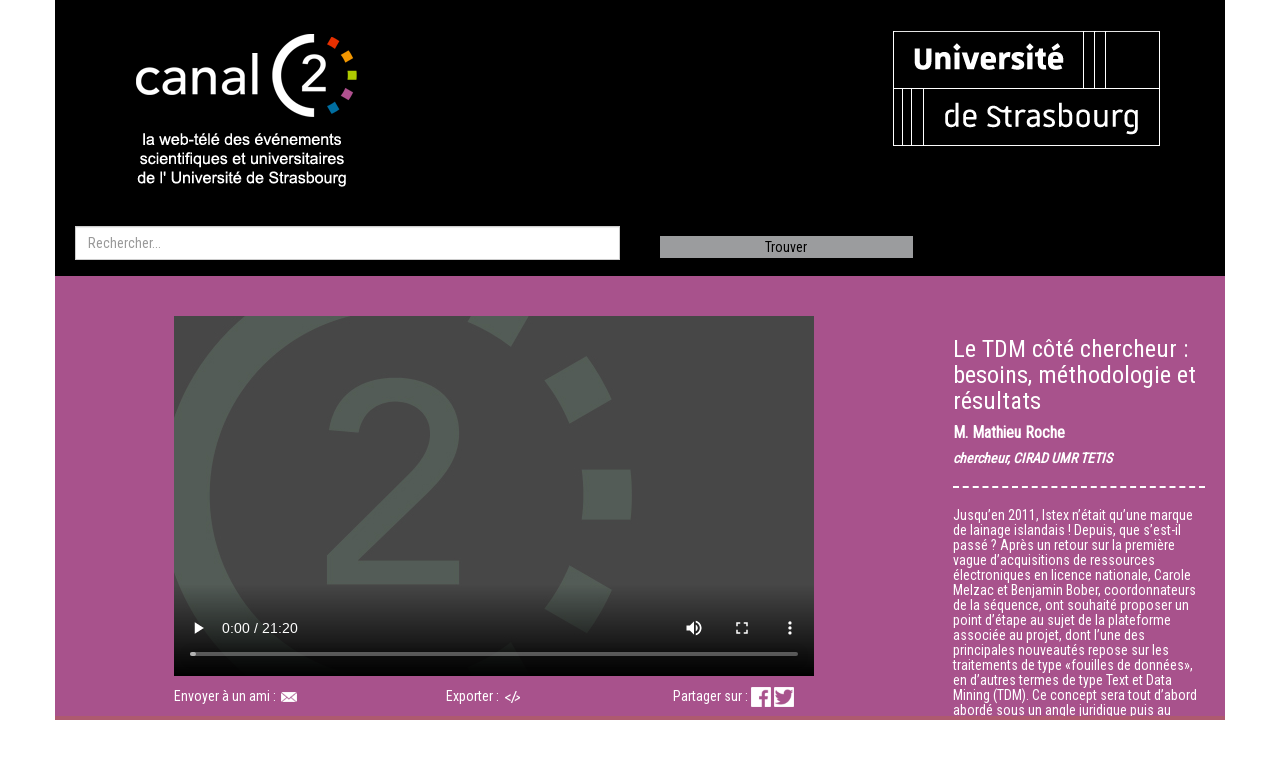

--- FILE ---
content_type: text/html; charset=UTF-8
request_url: http://www.canalc2.tv/video/12663
body_size: 5718
content:
<!DOCTYPE html>
<html lang="fr">
    <head>
        <meta charset="UTF-8">
        <meta http-equiv="X-UA-COMPATIBLE" content="IE=edge">
        <meta name="viewport" content="width=device-width, initial-scale=1">
        <title>Le TDM côté chercheur : besoins, méthodologie et résultats - CanalC2 : la web télévision des événements universitaires de l'Université de Strasbourg</title>
        <link rel="icon" type="image/x-icon" href="/favicon.ico?de3cd93">
        <link rel="stylesheet" href="/css/bootstrap.min.css?de3cd93"/>
        <!--[if lt IE 9]>
            <script src="//oss.maxcdn.com/html5shiv/3.7.2/html5shiv.min.js"></script>
            <script src="//oss.maxcdn.com/respond/1.4.2/respond.min.js"></script>
        <![endif]-->
        <link rel="stylesheet" href="//fonts.googleapis.com/css?family=Roboto+Condensed">
        <link rel="stylesheet" href="/css/styles.css?de3cd93">
            <script src="/jwplayer/jwplayer.js?de3cd93"></script>
    <script>jwplayer.key="6g8RnpD+hst0hSyV1LfHQDnAdLaWeyRXDA1wDQ==";</script>
                <link type="application/rss+xml" rel="alternate" href="/feed/rss" title="Derniers événements sur CanalC2"/>
    </head>

    <body>
        <div class="container">
            <header class="row">
                <div class="col-md-6 top">
                    <a href="/" title="Accueil"><img src="/img/logo_canalc2.png?de3cd93" alt="CanalC2" class="logo canalc2"/></a>
                </div>
                <div class="col-md-6 top">
                    <a href="http://www.unistra.fr/" title="Unistra"><img src="/img/logo_unistra.png?de3cd93" alt="Unistra" class="logo unistra"/></a>
                </div>
            </header>

            
        <div class="row">
        <form name="" method="get" action="/recherche/">
        <div class="col-md-6 search">
            <input type="search" id="q" name="q" required="required" placeholder="Rechercher..." role="search" class="form-control" />
        </div>
        <div class="col-md-3 search">
            <input type="submit" id="trouver" class="button-trouver" value="Trouver">
        </div>
        <div class="col-md-3 search"></div>
        </form>
    </div>


    <div class="row">
    <div class="col-md-12 video_topbottom"></div>
</div>
<div class="row no-gutter">
    <div id="video"
          data-video-id="12663"
     data-video-live="false"
     data-video-serveur="vod-stream.di.unistra.fr/vod-flash/video/vod/"
     data-video-path="canalc2/2014/0520_ABES/20140521-ABES-11-Roch.mp4">
    <div class="col-md-9 video_background360">
        <div style="margin:0 auto;width:640px;">
                            <video id="vid" src="https://vod-stream.di.unistra.fr/vod-flash/video/vod//canalc2/2014/0520_ABES/20140521-ABES-11-Roch.mp4"
       controls
                    width="640"
            height="360"
               poster="/img/vignette-640x360.jpg?de3cd93">
</video>

                        <div class="video_topbottom" style="width: 640px;">
    <div class="send_friend">
        Envoyer à un ami&nbsp;: <img src="/img/icon_enveloppe_black.png?de3cd93" id="send-friend"
                                     width="20" height="20" class="img-opacity link" alt="Envoyer à un ami" title="Envoyer à un ami"/>
    </div>
    <div class="embed">
        Exporter&nbsp;: <img src="/img/icon_embed_black.png?de3cd93" class="img-opacity link" id="embed"
                             width="20" height="20" alt="Exporter" title="Exporter"/>
    </div>
    <div class="share">
        Partager sur&nbsp;:
        <a href="http://www.facebook.com/sharer/sharer.php?u=http%3A%2F%2Fwww.canalc2.tv%2Fvideo%2F12663&amp;title=Le%20TDM%20c%C3%B4t%C3%A9%20chercheur%20%3A%20besoins%2C%20m%C3%A9thodologie%20et%20r%C3%A9sultats" id="share-btn-facebook">
            <img src="/img/button_logo_facebook.png?de3cd93" width="20" height="20" class="img-opacity" alt="Partager sur Facebook" title="Partager sur Facebook"/>
        </a>
        <a href="http://twitter.com/home?status=Le%20TDM%20c%C3%B4t%C3%A9%20chercheur%20%3A%20besoins%2C%20m%C3%A9thodologie%20et%20r%C3%A9sultats+http%3A%2F%2Fwww.canalc2.tv%2Fvideo%2F12663" id="share-btn-twitter">
            <img src="/img/button_twitter_black.png?de3cd93" width="20" height="20" class="img-opacity" alt="Partager sur Twitter" title="Partager sur Twitter"/>
        </a>
    </div>
</div>

        </div>
    </div>
</div>

    <div class="col-md-3 video_background360 video_descr">
        <h3>Le TDM côté chercheur : besoins, méthodologie et résultats</h3>
                    <h4 class="h4txtbold"><span itemscope itemtype="http://schema.org/Person">
    <span itemprop="honorificPrefix">M.</span>    <span itemprop="name">Mathieu Roche</span>
</span>
</h4>
                            <h5>

chercheur, CIRAD UMR TETIS</h5>
                            <hr/>
                            <h4 class="h4txt">Jusqu’en 2011, Istex n’était qu’une marque de lainage islandais ! Depuis, que s’est-il passé ? Après un retour
sur la première vague d’acquisitions de ressources électroniques en licence nationale, Carole Melzac et Benjamin
Bober, coordonnateurs de la séquence, ont souhaité proposer un point d’étape au sujet de la plateforme
associée au projet, dont l’une des principales nouveautés repose sur les traitements de type «fouilles de
données», en d’autres termes de type Text et Data Mining (TDM). Ce concept sera tout d’abord abordé sous
un angle juridique puis au travers d’un exemple d’utilisation concrète dans le cadre d’un projet de recherche.</h4>
                <h4 class="h4txt">Durée : <time datetime="PT21M20S" id="video_duree">21:20</time></h4>
    </div>
</div>
<div class="row video social" id="share-friend" style="display: none;">
    <div class="col-md-6" id="share-friend-form"></div>
    <div class="col-md-6"></div>
</div>
<div class="row video social" id="share-embed" style="display: none;">
    <div class="col-md-12">
        <input id="code-embed" type="text" class="form-control" value="&lt;iframe&#x20;width&#x3D;&quot;640&quot;&#x20;height&#x3D;&quot;360&quot;&#x20;src&#x3D;&quot;http&#x3A;&#x2F;&#x2F;www.canalc2.tv&#x2F;embed&#x2F;12663&quot;&#x20;frameborder&#x3D;&quot;0&quot;&#x20;style&#x3D;&quot;border&#x3A;&#x20;none&#x3B;&quot;&#x20;scrolling&#x3D;&quot;no&quot;&#x20;seamless&#x3D;&quot;seamless&quot;&gt;&lt;&#x2F;iframe&gt;&#x0A;"/>
                    <label for="size-embed">Taille de la vidéo</label>
            <select id="size-embed">
                                    <option value="640x360" selected="selected">640 x 360</option>
                    <option value="560x315">560 x 315</option>
                    <option value="480x270">480 x 270</option>
                                            </select>
            </div>
    <div class="col-md-6"></div>
</div>


    <div class="row">
    <div class="col-md-12 col_description">
        <h3>Journées ABES 2014</h3>
        <h4>            Du <time datetime="2014-05-20">20 mai 2014</time>
        au <time datetime="2014-05-21">21 mai 2014</time>
    
        </h4>
        <h5>Le Corum, MONTPELLIER</h5>
                    <h4 class="h4txt">
                                    ABES - Agence bibliographique de l&#039;enseignement supérieur
                            </h4>
                            <p class="h4txt">rganisées chaque année à Montpellier, les Journées ABES sont un moment  privilégié de discussions et de débats avec les  professionnels des différents réseaux coordonnés par l&#039;ABES.  Elles rassemblent environ 500 professionnels issus du monde de la documentation et des bibliothèques de l&#039;Enseignement Supérieur et de la Recherche et principalement les membres des réseaux dédiés au catalogage (Sudoc, Sudoc-PS, Calames...), à la valorisation des thèses (STAR, STEP, theses.fr) ou à l&#039;achat de documentation électronique.<br />
<br />
Pendant ces deux journées se succèdent des interventions d’experts nationaux et internationaux qui offrent un éclairage sur les enjeux majeurs auxquels sont confrontés les bibliothèques universitaires et de recherche, des sessions parallèles, conçues pour faciliter les échanges autour des stratégies mises en œuvre par l&#039;ABES pour un service optimal aux réseaux qu&#039;elle coordonne, ainsi que des tutoriels dédiés à l&#039;utilisation des applications mises à disposition par l&#039;ABES.</p>
                            <p><a href="http://www.abes.fr/Publications-Evenements/Journees-ABES">http://www.abes.fr/Publications-Evenements/Journees-ABES</a></p>
                            <h4 class="h4txt">Thème(s) : <a href="/theme/documentation">Documentation</a> </h4>
                            <h4 class="h4txt">Transversal</h4>
                            <h4 class="h4txt">Producteur : Université de Strasbourg</h4>
                    <h4 class="h4txt">Réalisateur : Colloques et Conférences</h4>
            </div>
</div>


    <div class="row">
            <div class="col-md-4 jour1">    <h3>
                    <time datetime="2014-05-20"><a href="/video/12643">20 MAI</a></time>
            </h3>
</div>
            <div class="col-md-4 jour2">        <h3>
                    <time datetime="2014-05-21">21 MAI</time>
            </h3>
</div>
            <div class="col-md-4 jour3"></div>
    </div>




        <div class="row">
        <div class="col-md-12 s1">
            <h2>RDA vu de l’intérieur</h2>
        </div>
    </div>

    
    
    <div class="row">
                    
                                                    <div class="col-md-3 s1v1    card"
                 data-start="08:30:00" data-end="08:40:00" data-id="12655">
                                    <h3>
                                                    <a href="/video/12655">Intervention</a>
                                            </h3>
                                            <h4 class="h4txtbold"><span itemscope itemtype="http://schema.org/Person">
    <span itemprop="honorificPrefix">Mme</span>    <span itemprop="name">Emilie Liard</span>
</span>
</h4>
                                                    <h5>SCD Poitiers



 </h5>
                                                                                                                </div>
                    
                                                    <div class="col-md-3 s1v2    card"
                 data-start="08:40:00" data-end="08:50:00" data-id="12813">
                                    <h3>
                                                    <a href="/video/12813">Intervention</a>
                                            </h3>
                                            <h4 class="h4txtbold"><span itemscope itemtype="http://schema.org/Person">
    <span itemprop="honorificPrefix">M.</span>    <span itemprop="name">Philippe Le Pape</span>
</span>
</h4>
                                                    <h5>ABES
 </h5>
                                                                                                                </div>
                    
                                                    <div class="col-md-3 s1v3    card"
                 data-start="08:50:00" data-end="09:00:00" data-id="12814">
                                    <h3>
                                                    <a href="/video/12814">Intervention</a>
                                            </h3>
                                            <h4 class="h4txtbold"><span itemscope itemtype="http://schema.org/Person">
    <span itemprop="honorificPrefix">M.</span>    <span itemprop="name">Olivier Rousseaux</span>
</span>
</h4>
                                                    <h5>ABES
 </h5>
                                                                                                                </div>
                    
                                                    <div class="col-md-3 s1v4 empty-md   card"
                 data-start="" data-end="" data-id="">
                            </div>
            </div>

    <div class="row">
        <div class="col-md-12 s2">
            <h2>Sessions plénières</h2>
        </div>
    </div>

    
    
    <div class="row">
                    
                                                    <div class="col-md-3 s2v1    card"
                 data-start="10:00:00" data-end="10:30:00" data-id="12656">
                                    <h3>
                                                    <a href="/video/12656">L’ABES à l’heure des mutations</a>
                                            </h3>
                                            <h4 class="h4txtbold"><span itemscope itemtype="http://schema.org/Person">
    <span itemprop="honorificPrefix">M.</span>    <span itemprop="name">Jean-Pierre Finance</span>
</span>
</h4>
                                                    <h5>président du Conseil d’administration de l’ABES
 </h5>
                                                                                                                </div>
                    
                                                    <div class="col-md-3 s2v2    card"
                 data-start="10:30:00" data-end="12:30:00" data-id="12657">
                                    <h3>
                                                    <a href="/video/12657">Les Actualités de l’ABES</a>
                                            </h3>
                                            <h4 class="h4txtbold"><span itemscope itemtype="http://schema.org/Person">
    <span itemprop="honorificPrefix">Mme</span>    <span itemprop="name">Camille Dumont</span>
</span>
</h4>
                                                    <h5>ABES
 </h5>
                                                                    <h4 class="h4txtbold"><span itemscope itemtype="http://schema.org/Person">
    <span itemprop="honorificPrefix">Mme</span>    <span itemprop="name">Isabelle Mauger Perez</span>
</span>
</h4>
                                                    <h5>ABES
 </h5>
                                                                                        <p>Ces Actus «spécial 20 ans» présenteront comme à l’accoutumée l’ensemble des activités et<br />
projets qui ont jalonné l’année. A l’occasion de cette date anniversaire, un coup d’oeil (sans<br />
concession) dans le rétroviseur sera également proposé par les équipes de l’ABES.</p>
                                                                    </div>
                    
                                                    <div class="col-md-3 s2v3 empty-md   card"
                 data-start="" data-end="" data-id="">
                            </div>
                    
                                                    <div class="col-md-3 s2v4 empty-md   card"
                 data-start="" data-end="" data-id="">
                            </div>
            </div>

    <div class="row">
        <div class="col-md-12 s3">
            <h2>Interventions sponsor</h2>
        </div>
    </div>

    
    
    <div class="row">
                    
                                                    <div class="col-md-3 s3v1    card"
                 data-start="14:00:00" data-end="14:30:00" data-id="12658">
                                    <h3>
                                                    <a href="/video/12658">Les archives numériques :
quelle place dans le processus de recherche d’aujourd’hui ?</a>
                                            </h3>
                                            <h4 class="h4txtbold"><span itemscope itemtype="http://schema.org/Person">
    <span itemprop="honorificPrefix">Dr.</span>    <span itemprop="name">Catriona Byrne</span>
</span>
</h4>
                                                    <h5>Editorial Director, Mathematics, Springer
 </h5>
                                                                                        <p>Springer vient de compléter un projet d’envergure, numérisant la quasi-intégralité de son<br />
patrimoine de livres publiés depuis 1840 - soit plus de 110 000 titres. Grâce à ce fonds<br />
numérique sans précédent, des ouvrages épuisés de scientifiques de renom, tel que<br />
Rudolf Diesel, Werner von Siemens ou Marie Curie sont de nouveau disponibles, non<br />
seulement en version numérique mais également à l’impression.<br />
Quelle utilité pour les étudiants et les chercheurs, quels usages en font-ils ? Cette intervention<br />
présentera les motivations et le contexte de ce projet et portera plus particulièrement<br />
sur l’importance de ce fonds historique dans le domaine des mathématiques</p>
                                                                    </div>
                    
                                                    <div class="col-md-3 s3v2    card"
                 data-start="14:30:00" data-end="15:00:00" data-id="12659">
                                    <h3>
                                                    <a href="/video/12659">Outils de Découverte / Discovery Tools : où en sommes-nous ?</a>
                                            </h3>
                                            <h4 class="h4txtbold"><span itemscope itemtype="http://schema.org/Person">
    <span itemprop="honorificPrefix">M.</span>    <span itemprop="name">Mathieu Ponthenier</span>
</span>
</h4>
                                                    <h5>

Directeur des Ventes « e-books -
bases de données -outils de découverte »,Europe Latine </h5>
                                                                                        <p>Il y a quelques années, la notion de découverte faisait son apparition dans l’univers de la<br />
recherche documentaire. Simple effet de mode ou réelle amélioration des moyens, où en<br />
est-on aujourd’hui ? Après un rapide état des lieux du marché et de son évolution en la matière,<br />
il s’agira de répondre à certaines des questions qui se posent à la communauté des<br />
professionnels de l’information, parmi lesquelles : dans quelle mesure peut-on, aujourd’hui,<br />
se fier à la qualité des résultats obtenus à l’aide des outils de découverte et comment<br />
en garantir la fiabilité ? En quoi les outils de découverte diffèrent-ils des moteurs de<br />
recherche fédérée? Quels types de contenus peut-on s’attendre à trouver dans un<br />
outils de découverte ? Sur quels critères choisir son outil de découverte ?</p>
                                                                    </div>
                    
                                                    <div class="col-md-3 s3v3 empty-md   card"
                 data-start="" data-end="" data-id="">
                            </div>
                    
                                                    <div class="col-md-3 s3v4 empty-md   card"
                 data-start="" data-end="" data-id="">
                            </div>
            </div>

    <div class="row">
        <div class="col-md-12 s4">
            <h2>Sessions plénières</h2>
        </div>
    </div>

    
    
    <div class="row">
                    
                                                    <div class="col-md-3 s4v1    card"
                 data-start="15:00:00" data-end="15:30:00" data-id="12660">
                                    <h3>
                                                    <a href="/video/12660">Focus sur ISTEX et ses données</a>
                                            </h3>
                                            <h4 class="h4txtbold"><span itemscope itemtype="http://schema.org/Person">
    <span itemprop="honorificPrefix">Mme</span>    <span itemprop="name">Carole Melzac</span>
</span>
</h4>
                                                    <h5>ABES
 </h5>
                                                                                                                </div>
                    
                                                    <div class="col-md-3 s4v2    card"
                 data-start="15:30:00" data-end="15:50:00" data-id="12661">
                                    <h3>
                                                    <a href="/video/12661">Plateforme ISTEX : intégration et complémentarité</a>
                                            </h3>
                                            <h4 class="h4txtbold"><span itemscope itemtype="http://schema.org/Person">
    <span itemprop="honorificPrefix">M.</span>    <span itemprop="name">Laurent Schmitt</span>
</span>
</h4>
                                                    <h5>INIST
 </h5>
                                                                                                                </div>
                    
                                                    <div class="col-md-3 s4v3    card"
                 data-start="15:50:00" data-end="16:10:00" data-id="12662">
                                    <h3>
                                                    <a href="/video/12662">Contexte juridique et économique du TDM</a>
                                            </h3>
                                            <h4 class="h4txtbold"><span itemscope itemtype="http://schema.org/Person">
    <span itemprop="honorificPrefix">Mme</span>    <span itemprop="name">Michèle Battisti</span>
</span>
</h4>
                                                    <h5>

spécialiste du droit d’auteur et de la
propriété intellectuelle </h5>
                                                                                                                </div>
                    
                                                    <div class="col-md-3 s4v4    card"
                 data-start="16:10:00" data-end="16:30:00" data-id="12663">
                                    <h3>
                                                    <a href="/video/12663">Le TDM côté chercheur : besoins, méthodologie et résultats</a>
                                            </h3>
                                            <h4 class="h4txtbold"><span itemscope itemtype="http://schema.org/Person">
    <span itemprop="honorificPrefix">M.</span>    <span itemprop="name">Mathieu Roche</span>
</span>
</h4>
                                                    <h5>

chercheur, CIRAD UMR TETIS </h5>
                                                                                                                </div>
            </div>
    <div class="row">
                    
                                                    <div class="col-md-3 s4v5    card"
                 data-start="16:30:00" data-end="16:35:00" data-id="12815">
                                    <h3>
                                                    <a href="/video/12815">Remerciements</a>
                                            </h3>
                                                                                        </div>
                    
                                                    <div class="col-md-3 s4v6 empty-md   card"
                 data-start="" data-end="" data-id="">
                            </div>
                    
                                                    <div class="col-md-3 s4v7 empty-md   card"
                 data-start="" data-end="" data-id="">
                            </div>
                    
                                                    <div class="col-md-3 s4v8 empty-md   card"
                 data-start="" data-end="" data-id="">
                            </div>
            </div>





            <footer>
                <div class="row">
                    <div class="col-md-6 contener_logo_canalc2gris">
                        <a href="/">
                            <img src="/img/logo_canalc2gris.png?de3cd93" alt="CanalC2" style="margin-top: 40px; margin-left: 180px;"/>
                        </a>
                    </div>
                    <div class="col-md-6 contener_contacts">
                        <h4 class="foot-txt">
                            <a href="/">Canal C2</a><br>
                            Université de Strasbourg<br>
                            Direction du numérique<br>
                            Département audiovisuel<br>
                            16 rue René Descartes<br>
                            67000 Strasbourg<br>
                            ---------------------------------------<br>
                            courriel : dnum-dav@unistra.fr<br>
                            ---------------------------------------<br>
                            site réalisé par la <a href="https://services-numeriques.unistra.fr/"><abbr
                                        title="Direction du numérique">DNum</abbr></a> © 2015<br>
                            <a href="/mentions-legales">Mentions légales</a>
                        </h4>
                    </div>
                </div>
                <div class="row">
                    <div class="col-md-12 footer"></div>
                </div>
            </footer>
        </div>
        <script src="/js/jquery.min.js?de3cd93"></script>
            <script src="/js/canalc2.js?de3cd93"></script>
    </body>
</html>
